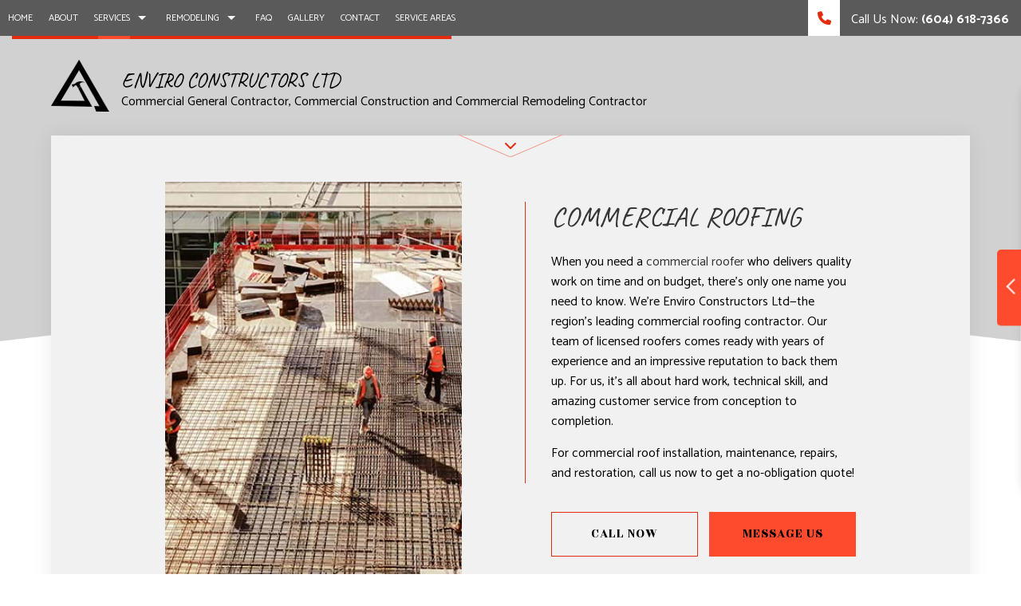

--- FILE ---
content_type: text/html; charset=UTF-8
request_url: https://enviroconstructors.com/services/commercial-roofing/
body_size: 9193
content:
<!DOCTYPE html>
<!--[if IE 6]>
<html id="ie6" lang="en-CA">
<![endif]-->
<!--[if IE 7]>
<html id="ie7" lang="en-CA">
<![endif]-->
<!--[if IE 8]>
<html id="ie8" lang="en-CA">
<![endif]-->
<!--[if !(IE 6) | !(IE 7) | !(IE 8)  ]><!-->
<html lang="en-CA">
<!--<![endif]-->
<head>
<meta charset="UTF-8" />
<meta name="viewport" content="width=device-width" />
<meta name="lnm.location" content="linknowmedia.today" /> 
<title>Commercial Roofing | Enviro Constructors Ltd</title>
<link rel="profile" href="http://gmpg.org/xfn/11" />
<link rel="pingback" href="https://enviroconstructors.com/xmlrpc.php" />
<!--[if lt IE 9]>
<script src="https://enviroconstructors.com/wp-content/themes/gc10/scripts/html5.js" type="text/javascript"></script>
<![endif]-->
	<meta name='robots' content='max-image-preview:large' />
<meta name="description" content="Make sure that you have a good roof over your head with Enviro Constructors Ltd’s expert commercial roofing. Call us now at (604) 618-7366." /><meta name="keywords" content="Port Coquitlam Commercial General Contractor, Port Coquitlam Commercial Construction, Port Coquitlam Commercial Remodeling Contractor, Vancouver Commercial General Contractor, Vancouver Commercial Construction, Vancouver Commercial Remodeling Contractor, Langley Commercial General Contractor, Langley Commercial Construction, Langley Commercial Remodeling Contractor" /><meta name="lnm.themename" content="gc10" /><link rel='dns-prefetch' href='//maps.googleapis.com' />
<link rel='dns-prefetch' href='//kit.fontawesome.com' />
<link rel="alternate" type="application/rss+xml" title="Enviro Constructors  LTD &raquo; Commercial Roofing Comments Feed" href="https://enviroconstructors.com/services/commercial-roofing/feed/" />
<style id='wp-img-auto-sizes-contain-inline-css' type='text/css'>
img:is([sizes=auto i],[sizes^="auto," i]){contain-intrinsic-size:3000px 1500px}
/*# sourceURL=wp-img-auto-sizes-contain-inline-css */
</style>
<style id='wp-block-library-inline-css' type='text/css'>
:root{--wp-block-synced-color:#7a00df;--wp-block-synced-color--rgb:122,0,223;--wp-bound-block-color:var(--wp-block-synced-color);--wp-editor-canvas-background:#ddd;--wp-admin-theme-color:#007cba;--wp-admin-theme-color--rgb:0,124,186;--wp-admin-theme-color-darker-10:#006ba1;--wp-admin-theme-color-darker-10--rgb:0,107,160.5;--wp-admin-theme-color-darker-20:#005a87;--wp-admin-theme-color-darker-20--rgb:0,90,135;--wp-admin-border-width-focus:2px}@media (min-resolution:192dpi){:root{--wp-admin-border-width-focus:1.5px}}.wp-element-button{cursor:pointer}:root .has-very-light-gray-background-color{background-color:#eee}:root .has-very-dark-gray-background-color{background-color:#313131}:root .has-very-light-gray-color{color:#eee}:root .has-very-dark-gray-color{color:#313131}:root .has-vivid-green-cyan-to-vivid-cyan-blue-gradient-background{background:linear-gradient(135deg,#00d084,#0693e3)}:root .has-purple-crush-gradient-background{background:linear-gradient(135deg,#34e2e4,#4721fb 50%,#ab1dfe)}:root .has-hazy-dawn-gradient-background{background:linear-gradient(135deg,#faaca8,#dad0ec)}:root .has-subdued-olive-gradient-background{background:linear-gradient(135deg,#fafae1,#67a671)}:root .has-atomic-cream-gradient-background{background:linear-gradient(135deg,#fdd79a,#004a59)}:root .has-nightshade-gradient-background{background:linear-gradient(135deg,#330968,#31cdcf)}:root .has-midnight-gradient-background{background:linear-gradient(135deg,#020381,#2874fc)}:root{--wp--preset--font-size--normal:16px;--wp--preset--font-size--huge:42px}.has-regular-font-size{font-size:1em}.has-larger-font-size{font-size:2.625em}.has-normal-font-size{font-size:var(--wp--preset--font-size--normal)}.has-huge-font-size{font-size:var(--wp--preset--font-size--huge)}.has-text-align-center{text-align:center}.has-text-align-left{text-align:left}.has-text-align-right{text-align:right}.has-fit-text{white-space:nowrap!important}#end-resizable-editor-section{display:none}.aligncenter{clear:both}.items-justified-left{justify-content:flex-start}.items-justified-center{justify-content:center}.items-justified-right{justify-content:flex-end}.items-justified-space-between{justify-content:space-between}.screen-reader-text{border:0;clip-path:inset(50%);height:1px;margin:-1px;overflow:hidden;padding:0;position:absolute;width:1px;word-wrap:normal!important}.screen-reader-text:focus{background-color:#ddd;clip-path:none;color:#444;display:block;font-size:1em;height:auto;left:5px;line-height:normal;padding:15px 23px 14px;text-decoration:none;top:5px;width:auto;z-index:100000}html :where(.has-border-color){border-style:solid}html :where([style*=border-top-color]){border-top-style:solid}html :where([style*=border-right-color]){border-right-style:solid}html :where([style*=border-bottom-color]){border-bottom-style:solid}html :where([style*=border-left-color]){border-left-style:solid}html :where([style*=border-width]){border-style:solid}html :where([style*=border-top-width]){border-top-style:solid}html :where([style*=border-right-width]){border-right-style:solid}html :where([style*=border-bottom-width]){border-bottom-style:solid}html :where([style*=border-left-width]){border-left-style:solid}html :where(img[class*=wp-image-]){height:auto;max-width:100%}:where(figure){margin:0 0 1em}html :where(.is-position-sticky){--wp-admin--admin-bar--position-offset:var(--wp-admin--admin-bar--height,0px)}@media screen and (max-width:600px){html :where(.is-position-sticky){--wp-admin--admin-bar--position-offset:0px}}

/*# sourceURL=wp-block-library-inline-css */
</style><style id='global-styles-inline-css' type='text/css'>
:root{--wp--preset--aspect-ratio--square: 1;--wp--preset--aspect-ratio--4-3: 4/3;--wp--preset--aspect-ratio--3-4: 3/4;--wp--preset--aspect-ratio--3-2: 3/2;--wp--preset--aspect-ratio--2-3: 2/3;--wp--preset--aspect-ratio--16-9: 16/9;--wp--preset--aspect-ratio--9-16: 9/16;--wp--preset--color--black: #000000;--wp--preset--color--cyan-bluish-gray: #abb8c3;--wp--preset--color--white: #ffffff;--wp--preset--color--pale-pink: #f78da7;--wp--preset--color--vivid-red: #cf2e2e;--wp--preset--color--luminous-vivid-orange: #ff6900;--wp--preset--color--luminous-vivid-amber: #fcb900;--wp--preset--color--light-green-cyan: #7bdcb5;--wp--preset--color--vivid-green-cyan: #00d084;--wp--preset--color--pale-cyan-blue: #8ed1fc;--wp--preset--color--vivid-cyan-blue: #0693e3;--wp--preset--color--vivid-purple: #9b51e0;--wp--preset--gradient--vivid-cyan-blue-to-vivid-purple: linear-gradient(135deg,rgb(6,147,227) 0%,rgb(155,81,224) 100%);--wp--preset--gradient--light-green-cyan-to-vivid-green-cyan: linear-gradient(135deg,rgb(122,220,180) 0%,rgb(0,208,130) 100%);--wp--preset--gradient--luminous-vivid-amber-to-luminous-vivid-orange: linear-gradient(135deg,rgb(252,185,0) 0%,rgb(255,105,0) 100%);--wp--preset--gradient--luminous-vivid-orange-to-vivid-red: linear-gradient(135deg,rgb(255,105,0) 0%,rgb(207,46,46) 100%);--wp--preset--gradient--very-light-gray-to-cyan-bluish-gray: linear-gradient(135deg,rgb(238,238,238) 0%,rgb(169,184,195) 100%);--wp--preset--gradient--cool-to-warm-spectrum: linear-gradient(135deg,rgb(74,234,220) 0%,rgb(151,120,209) 20%,rgb(207,42,186) 40%,rgb(238,44,130) 60%,rgb(251,105,98) 80%,rgb(254,248,76) 100%);--wp--preset--gradient--blush-light-purple: linear-gradient(135deg,rgb(255,206,236) 0%,rgb(152,150,240) 100%);--wp--preset--gradient--blush-bordeaux: linear-gradient(135deg,rgb(254,205,165) 0%,rgb(254,45,45) 50%,rgb(107,0,62) 100%);--wp--preset--gradient--luminous-dusk: linear-gradient(135deg,rgb(255,203,112) 0%,rgb(199,81,192) 50%,rgb(65,88,208) 100%);--wp--preset--gradient--pale-ocean: linear-gradient(135deg,rgb(255,245,203) 0%,rgb(182,227,212) 50%,rgb(51,167,181) 100%);--wp--preset--gradient--electric-grass: linear-gradient(135deg,rgb(202,248,128) 0%,rgb(113,206,126) 100%);--wp--preset--gradient--midnight: linear-gradient(135deg,rgb(2,3,129) 0%,rgb(40,116,252) 100%);--wp--preset--font-size--small: 13px;--wp--preset--font-size--medium: 20px;--wp--preset--font-size--large: 36px;--wp--preset--font-size--x-large: 42px;--wp--preset--spacing--20: 0.44rem;--wp--preset--spacing--30: 0.67rem;--wp--preset--spacing--40: 1rem;--wp--preset--spacing--50: 1.5rem;--wp--preset--spacing--60: 2.25rem;--wp--preset--spacing--70: 3.38rem;--wp--preset--spacing--80: 5.06rem;--wp--preset--shadow--natural: 6px 6px 9px rgba(0, 0, 0, 0.2);--wp--preset--shadow--deep: 12px 12px 50px rgba(0, 0, 0, 0.4);--wp--preset--shadow--sharp: 6px 6px 0px rgba(0, 0, 0, 0.2);--wp--preset--shadow--outlined: 6px 6px 0px -3px rgb(255, 255, 255), 6px 6px rgb(0, 0, 0);--wp--preset--shadow--crisp: 6px 6px 0px rgb(0, 0, 0);}:where(.is-layout-flex){gap: 0.5em;}:where(.is-layout-grid){gap: 0.5em;}body .is-layout-flex{display: flex;}.is-layout-flex{flex-wrap: wrap;align-items: center;}.is-layout-flex > :is(*, div){margin: 0;}body .is-layout-grid{display: grid;}.is-layout-grid > :is(*, div){margin: 0;}:where(.wp-block-columns.is-layout-flex){gap: 2em;}:where(.wp-block-columns.is-layout-grid){gap: 2em;}:where(.wp-block-post-template.is-layout-flex){gap: 1.25em;}:where(.wp-block-post-template.is-layout-grid){gap: 1.25em;}.has-black-color{color: var(--wp--preset--color--black) !important;}.has-cyan-bluish-gray-color{color: var(--wp--preset--color--cyan-bluish-gray) !important;}.has-white-color{color: var(--wp--preset--color--white) !important;}.has-pale-pink-color{color: var(--wp--preset--color--pale-pink) !important;}.has-vivid-red-color{color: var(--wp--preset--color--vivid-red) !important;}.has-luminous-vivid-orange-color{color: var(--wp--preset--color--luminous-vivid-orange) !important;}.has-luminous-vivid-amber-color{color: var(--wp--preset--color--luminous-vivid-amber) !important;}.has-light-green-cyan-color{color: var(--wp--preset--color--light-green-cyan) !important;}.has-vivid-green-cyan-color{color: var(--wp--preset--color--vivid-green-cyan) !important;}.has-pale-cyan-blue-color{color: var(--wp--preset--color--pale-cyan-blue) !important;}.has-vivid-cyan-blue-color{color: var(--wp--preset--color--vivid-cyan-blue) !important;}.has-vivid-purple-color{color: var(--wp--preset--color--vivid-purple) !important;}.has-black-background-color{background-color: var(--wp--preset--color--black) !important;}.has-cyan-bluish-gray-background-color{background-color: var(--wp--preset--color--cyan-bluish-gray) !important;}.has-white-background-color{background-color: var(--wp--preset--color--white) !important;}.has-pale-pink-background-color{background-color: var(--wp--preset--color--pale-pink) !important;}.has-vivid-red-background-color{background-color: var(--wp--preset--color--vivid-red) !important;}.has-luminous-vivid-orange-background-color{background-color: var(--wp--preset--color--luminous-vivid-orange) !important;}.has-luminous-vivid-amber-background-color{background-color: var(--wp--preset--color--luminous-vivid-amber) !important;}.has-light-green-cyan-background-color{background-color: var(--wp--preset--color--light-green-cyan) !important;}.has-vivid-green-cyan-background-color{background-color: var(--wp--preset--color--vivid-green-cyan) !important;}.has-pale-cyan-blue-background-color{background-color: var(--wp--preset--color--pale-cyan-blue) !important;}.has-vivid-cyan-blue-background-color{background-color: var(--wp--preset--color--vivid-cyan-blue) !important;}.has-vivid-purple-background-color{background-color: var(--wp--preset--color--vivid-purple) !important;}.has-black-border-color{border-color: var(--wp--preset--color--black) !important;}.has-cyan-bluish-gray-border-color{border-color: var(--wp--preset--color--cyan-bluish-gray) !important;}.has-white-border-color{border-color: var(--wp--preset--color--white) !important;}.has-pale-pink-border-color{border-color: var(--wp--preset--color--pale-pink) !important;}.has-vivid-red-border-color{border-color: var(--wp--preset--color--vivid-red) !important;}.has-luminous-vivid-orange-border-color{border-color: var(--wp--preset--color--luminous-vivid-orange) !important;}.has-luminous-vivid-amber-border-color{border-color: var(--wp--preset--color--luminous-vivid-amber) !important;}.has-light-green-cyan-border-color{border-color: var(--wp--preset--color--light-green-cyan) !important;}.has-vivid-green-cyan-border-color{border-color: var(--wp--preset--color--vivid-green-cyan) !important;}.has-pale-cyan-blue-border-color{border-color: var(--wp--preset--color--pale-cyan-blue) !important;}.has-vivid-cyan-blue-border-color{border-color: var(--wp--preset--color--vivid-cyan-blue) !important;}.has-vivid-purple-border-color{border-color: var(--wp--preset--color--vivid-purple) !important;}.has-vivid-cyan-blue-to-vivid-purple-gradient-background{background: var(--wp--preset--gradient--vivid-cyan-blue-to-vivid-purple) !important;}.has-light-green-cyan-to-vivid-green-cyan-gradient-background{background: var(--wp--preset--gradient--light-green-cyan-to-vivid-green-cyan) !important;}.has-luminous-vivid-amber-to-luminous-vivid-orange-gradient-background{background: var(--wp--preset--gradient--luminous-vivid-amber-to-luminous-vivid-orange) !important;}.has-luminous-vivid-orange-to-vivid-red-gradient-background{background: var(--wp--preset--gradient--luminous-vivid-orange-to-vivid-red) !important;}.has-very-light-gray-to-cyan-bluish-gray-gradient-background{background: var(--wp--preset--gradient--very-light-gray-to-cyan-bluish-gray) !important;}.has-cool-to-warm-spectrum-gradient-background{background: var(--wp--preset--gradient--cool-to-warm-spectrum) !important;}.has-blush-light-purple-gradient-background{background: var(--wp--preset--gradient--blush-light-purple) !important;}.has-blush-bordeaux-gradient-background{background: var(--wp--preset--gradient--blush-bordeaux) !important;}.has-luminous-dusk-gradient-background{background: var(--wp--preset--gradient--luminous-dusk) !important;}.has-pale-ocean-gradient-background{background: var(--wp--preset--gradient--pale-ocean) !important;}.has-electric-grass-gradient-background{background: var(--wp--preset--gradient--electric-grass) !important;}.has-midnight-gradient-background{background: var(--wp--preset--gradient--midnight) !important;}.has-small-font-size{font-size: var(--wp--preset--font-size--small) !important;}.has-medium-font-size{font-size: var(--wp--preset--font-size--medium) !important;}.has-large-font-size{font-size: var(--wp--preset--font-size--large) !important;}.has-x-large-font-size{font-size: var(--wp--preset--font-size--x-large) !important;}
/*# sourceURL=global-styles-inline-css */
</style>

<link rel='stylesheet' id='normalize-css' href='https://enviroconstructors.com/wp-content/themes/gc10/normalize.min.css' media='all' />
<link rel='stylesheet' id='foundation-css' href='https://enviroconstructors.com/wp-content/themes/gc10/foundation.css' media='all' />
<link rel='stylesheet' id='style-css' href='https://enviroconstructors.com/wp-content/themes/gc10/style.css' media='all' />
<link rel='stylesheet' id='pagestylephp-css' href='https://enviroconstructors.com/wp-content/themes/gc10/page-css.php' media='all' />
<script src="https://enviroconstructors.com/wp-content/themes/gc10/scripts/jquery.min.js" id="jquery-js"></script>
<script src="https://enviroconstructors.com/wp-content/themes/gc10/js/foundation/foundation.js" id="foundationjs-js"></script>
<script src="https://enviroconstructors.com/wp-content/themes/gc10/js/foundation/foundation.topbar.js" id="topbar-js"></script>
<script src="https://kit.fontawesome.com/f9c8f97a41.js" id="fontawesome-js"></script>
<script src="https://enviroconstructors.com/wp-content/themes/gc10/scripts/vendor/modernizr.js" id="modernizr-js"></script>
<link rel="EditURI" type="application/rsd+xml" title="RSD" href="https://enviroconstructors.com/xmlrpc.php?rsd" />
<meta name="generator" content="WordPress 6.9" />
<link rel="canonical" href="https://enviroconstructors.com/services/commercial-roofing/" />
<link rel='shortlink' href='https://enviroconstructors.com/?p=26' />
<script src='https://enviroconstructors.com/?dm=6976c141da8fbb78fea876d5f6dfc5a6&amp;action=load&amp;blogid=578&amp;siteid=1&amp;t=1468208019&amp;back=https%3A%2F%2Fenviroconstructors.com%2Fservices%2Fcommercial-roofing%2F' type='text/javascript'></script><!-- pulled from default Schema Settings --><script type="application/ld+json">{"@context":"http:\/\/schema.org\/","@type":"LocalBusiness","name":"Enviro Constructors Ltd","description":"Commercial General Contractor, Commercial Construction and Commercial Remodeling Contractor","image":"https:\/\/enviroconstructors.com\/wp-content\/themes\/gc10\/images\/rich-card.png","url":"https:\/\/enviroconstructors.com","logo":"","faxNumber":"","email":"info@envirobc.com","areaServed":"Port Coquitlam, Vancouver and Langley","paymentAccepted":"","address":{"@type":"PostalAddress","streetAddress":"1730 Broadway St unit 12","addressLocality":"Port Coquitlam","addressRegion":"BC","postalCode":"V3C 2M8","postOfficeBoxNumber":""},"sameAs":[],"contactPoint":[{"@type":"ContactPoint","telephone":"+1-604-618-7366","contactType":"customer service"}],"openingHoursSpecification":[{"@type":"OpeningHoursSpecification","dayOfWeek":"http:\/\/schema.org\/Monday","opens":"08:00","closes":"20:00"},{"@type":"OpeningHoursSpecification","dayOfWeek":"http:\/\/schema.org\/Tuesday","opens":"08:00","closes":"20:00"},{"@type":"OpeningHoursSpecification","dayOfWeek":"http:\/\/schema.org\/Wednesday","opens":"08:00","closes":"20:00"},{"@type":"OpeningHoursSpecification","dayOfWeek":"http:\/\/schema.org\/Thursday","opens":"08:00","closes":"20:00"},{"@type":"OpeningHoursSpecification","dayOfWeek":"http:\/\/schema.org\/Friday","opens":"08:00","closes":"20:00"},{"@type":"OpeningHoursSpecification","dayOfWeek":"http:\/\/schema.org\/Saturday","opens":"Closed","closes":"Closed"},{"@type":"OpeningHoursSpecification","dayOfWeek":"http:\/\/schema.org\/Sunday","opens":"By Appointment Only","closes":"By Appointment Only"}]}</script><style type="text/css">.recentcomments a{display:inline !important;padding:0 !important;margin:0 !important;}</style>			<script>
				(function(i,s,o,g,r,a,m){i['GoogleAnalyticsObject']=r;i[r]=i[r]||function(){
				(i[r].q=i[r].q||[]).push(arguments)},i[r].l=1*new Date();a=s.createElement(o),
				m=s.getElementsByTagName(o)[0];a.async=1;a.src=g;m.parentNode.insertBefore(a,m)
				})(window,document,'script','//www.google-analytics.com/analytics.js','ga');

				ga('create', 'UA-237159240-39', 'auto');
				ga('send', 'pageview');

			</script>
				
	<script src="https://ajax.googleapis.com/ajax/libs/webfont/1.6.26/webfont.js"></script>
<script>
  WebFont.load({
    google: {
      families: ['Catamaran:400,700','Rozha One','Caveat&display=swap']
    }
  });
</script><meta name="townorder" id="townorder" content="Port Coquitlam, Vancouver and Langley">
<meta name="marketspecialties" id="marketspecialties" content="Commercial General Contractor, Commercial Construction and Commercial Remodeling Contractor">
<meta name="city" id="city" content="Port Coquitlam">
<link rel='stylesheet' id='datetimecss-css' href='https://enviroconstructors.com/wp-content/plugins/linknowmedia-email/styles/jquery.datetimepicker.css' media='all' />
</head>
<body class="wp-singular page-template-default page page-id-26 page-child parent-pageid-20 wp-theme-gc10">

<header class="header-wrapper">
    <div class="mobile-menu hide-for-large-up">
        <span class="mobile-navigation navigation-toggle"><i class="toggle-bars fa fa-bars"></i></span>
        <div class="navigation-wrapper fullwidth-navigation">
            <nav  class="top-bar fading"  data-options=" custom_back_text: true; back_text: Back;" data-topbar itemscope itemtype="http://www.schema.org/SiteNavigationElement">
	<ul class="title-area">
		<li class="name"></li>
		<li class="toggle-topbar menu-icon"><a href="#"><span>Menu</span></a></li>
	</ul>
	  <div class="top-bar-section section">
	<div class="menu"><ul>
<li class="page_item page-item-18"><a href="https://enviroconstructors.com/">Home</a></li>
<li class="page_item page-item-19"><a href="https://enviroconstructors.com/about-us/">About</a></li>
<li class="page_item page-item-20 page_item_has_children current_page_ancestor current_page_parent active has-dropdown not-click has-dropdown not-click"><a href="https://enviroconstructors.com/services/">Services</a>
<ul class='dropdown'>
	<li class="page_item page-item-349"><a href="https://enviroconstructors.com/services/design-build/">Design Build</a></li>
	<li class="page_item page-item-21"><a href="https://enviroconstructors.com/services/carpentry/">Carpentry</a></li>
	<li class="page_item page-item-54"><a href="https://enviroconstructors.com/services/commercial-construction/">Commercial Construction</a></li>
	<li class="page_item page-item-55"><a href="https://enviroconstructors.com/services/construction-contractor/">Construction Contractor</a></li>
	<li class="page_item page-item-23"><a href="https://enviroconstructors.com/services/commercial-painting/">Commercial Painting</a></li>
	<li class="page_item page-item-24"><a href="https://enviroconstructors.com/services/commercial-plumbing/">Commercial Plumbing</a></li>
	<li class="page_item page-item-57"><a href="https://enviroconstructors.com/services/framing/">Framing</a></li>
	<li class="page_item page-item-58"><a href="https://enviroconstructors.com/services/home-additions/">Home Additions</a></li>
	<li class="page_item page-item-26 current_page_item active"><a href="https://enviroconstructors.com/services/commercial-roofing/" aria-current="page">Commercial Roofing</a></li>
	<li class="page_item page-item-27"><a href="https://enviroconstructors.com/services/concrete-work/">Concrete Work</a></li>
	<li class="page_item page-item-61"><a href="https://enviroconstructors.com/services/siding/">Siding</a></li>
	<li class="page_item page-item-30"><a href="https://enviroconstructors.com/services/stone-countertops/">Stone Countertops</a></li>
	<li class="page_item page-item-32"><a href="https://enviroconstructors.com/services/electrical-services/">Electrical Services</a></li>
	<li class="page_item page-item-33"><a href="https://enviroconstructors.com/services/flooring-installation/">Flooring Installation</a></li>
	<li class="page_item page-item-34"><a href="https://enviroconstructors.com/services/general-contracting/">General Contracting</a></li>
	<li class="page_item page-item-36"><a href="https://enviroconstructors.com/services/hardwood-floors/">Hardwood Floors</a></li>
	<li class="page_item page-item-40"><a href="https://enviroconstructors.com/services/hvac/">HVAC</a></li>
	<li class="page_item page-item-45"><a href="https://enviroconstructors.com/services/window-installation/">Window Installation</a></li>
</ul>
</li>
<li class="page_item page-item-46 page_item_has_children has-dropdown not-click"><a href="https://enviroconstructors.com/remodeling/">Remodeling</a>
<ul class='dropdown'>
	<li class="page_item page-item-49"><a href="https://enviroconstructors.com/remodeling/commercial-remodeling/">Commercial Remodeling</a></li>
	<li class="page_item page-item-51"><a href="https://enviroconstructors.com/remodeling/remodeling-contractor/">Remodeling Contractor</a></li>
</ul>
</li>
<li class="page_item page-item-62"><a href="https://enviroconstructors.com/faq/">FAQ</a></li>
<li class="page_item page-item-63"><a href="https://enviroconstructors.com/gallery/">Gallery</a></li>
<li class="page_item page-item-64"><a href="https://enviroconstructors.com/contact-us/">Contact</a></li>
<li class="page_item page-item-190"><a href="https://enviroconstructors.com/service-areas/">Service Areas</a></li>
</ul></div>
</div></nav>
         </div>
     </div>
    <div class="content-wrapper nav-bar hide-for-medium-down">
        <div class="row full">
            <div class="navigation-wrapper">
                <nav  class="top-bar fading"  data-options=" custom_back_text: true; back_text: Back;" data-topbar itemscope itemtype="http://www.schema.org/SiteNavigationElement">
	<ul class="title-area">
		<li class="name"></li>
		<li class="toggle-topbar menu-icon"><a href="#"><span>Menu</span></a></li>
	</ul>
	  <div class="top-bar-section section">
	<div class="menu"><ul>
<li class="page_item page-item-18"><a href="https://enviroconstructors.com/">Home</a></li>
<li class="page_item page-item-19"><a href="https://enviroconstructors.com/about-us/">About</a></li>
<li class="page_item page-item-20 page_item_has_children current_page_ancestor current_page_parent active has-dropdown not-click has-dropdown not-click"><a href="https://enviroconstructors.com/services/">Services</a>
<ul class='dropdown'>
	<li class="page_item page-item-349"><a href="https://enviroconstructors.com/services/design-build/">Design Build</a></li>
	<li class="page_item page-item-21"><a href="https://enviroconstructors.com/services/carpentry/">Carpentry</a></li>
	<li class="page_item page-item-54"><a href="https://enviroconstructors.com/services/commercial-construction/">Commercial Construction</a></li>
	<li class="page_item page-item-55"><a href="https://enviroconstructors.com/services/construction-contractor/">Construction Contractor</a></li>
	<li class="page_item page-item-23"><a href="https://enviroconstructors.com/services/commercial-painting/">Commercial Painting</a></li>
	<li class="page_item page-item-24"><a href="https://enviroconstructors.com/services/commercial-plumbing/">Commercial Plumbing</a></li>
	<li class="page_item page-item-57"><a href="https://enviroconstructors.com/services/framing/">Framing</a></li>
	<li class="page_item page-item-58"><a href="https://enviroconstructors.com/services/home-additions/">Home Additions</a></li>
	<li class="page_item page-item-26 current_page_item active"><a href="https://enviroconstructors.com/services/commercial-roofing/" aria-current="page">Commercial Roofing</a></li>
	<li class="page_item page-item-27"><a href="https://enviroconstructors.com/services/concrete-work/">Concrete Work</a></li>
	<li class="page_item page-item-61"><a href="https://enviroconstructors.com/services/siding/">Siding</a></li>
	<li class="page_item page-item-30"><a href="https://enviroconstructors.com/services/stone-countertops/">Stone Countertops</a></li>
	<li class="page_item page-item-32"><a href="https://enviroconstructors.com/services/electrical-services/">Electrical Services</a></li>
	<li class="page_item page-item-33"><a href="https://enviroconstructors.com/services/flooring-installation/">Flooring Installation</a></li>
	<li class="page_item page-item-34"><a href="https://enviroconstructors.com/services/general-contracting/">General Contracting</a></li>
	<li class="page_item page-item-36"><a href="https://enviroconstructors.com/services/hardwood-floors/">Hardwood Floors</a></li>
	<li class="page_item page-item-40"><a href="https://enviroconstructors.com/services/hvac/">HVAC</a></li>
	<li class="page_item page-item-45"><a href="https://enviroconstructors.com/services/window-installation/">Window Installation</a></li>
</ul>
</li>
<li class="page_item page-item-46 page_item_has_children has-dropdown not-click"><a href="https://enviroconstructors.com/remodeling/">Remodeling</a>
<ul class='dropdown'>
	<li class="page_item page-item-49"><a href="https://enviroconstructors.com/remodeling/commercial-remodeling/">Commercial Remodeling</a></li>
	<li class="page_item page-item-51"><a href="https://enviroconstructors.com/remodeling/remodeling-contractor/">Remodeling Contractor</a></li>
</ul>
</li>
<li class="page_item page-item-62"><a href="https://enviroconstructors.com/faq/">FAQ</a></li>
<li class="page_item page-item-63"><a href="https://enviroconstructors.com/gallery/">Gallery</a></li>
<li class="page_item page-item-64"><a href="https://enviroconstructors.com/contact-us/">Contact</a></li>
<li class="page_item page-item-190"><a href="https://enviroconstructors.com/service-areas/">Service Areas</a></li>
</ul></div>
</div></nav>
             </div>
            <div class="header-cta-wrapper">
                <a class="header-cta" href="tel:+16046187366">
                    <i class="fa fa-phone" aria-hidden="true"></i> Call Us Now: <span>(604) 618-7366</span>
                 </a>
             </div>
         </div>
     </div>
    <div class="content-wrapper buffer">
        <div class="row">
            <div class="large-12 columns strip-padding header-details">
                <div class="logo-wrapper">
                    <a href="/" title="Enviro Constructors Ltd"><img src="https://enviroconstructors.com/wp-content/themes/gc10/images/logo.png" alt="Enviro Constructors Ltd Logo"></a>
                 </div>
                <div class="company-details">
                    <h1>Enviro Constructors Ltd</h1>
                    <p>Commercial General Contractor, Commercial Construction and Commercial Remodeling Contractor</p>
                 </div>
             </div>
         </div>
     </div>
</header>
<div class="mobile-header-bg hide-for-large-up"> </div>
<div class="mobile-sticky-cta">
  <a class="sticky-btn" href="tel:+16046187366">Call Us </a>
  <a href="/contact-us/" class="sticky-btn alt" title="Send Us A Message">Message Us</a>
 </div><div class="clearfix"></div><main >
<article class="section-article" >	
    <div class="content-wrapper shadow buffer">
        <div class="row intro-row light-bg inner row-buffer" data-equalizer >
            <div class="scroll-arrow inner">
                <svg height="28" width="130" class="down-arrow">
                    <path d="m 0 0 l 65 28 L 130 0" />
                </svg>
                <i class="fa fa-chevron-down" aria-hidden="true"></i></span>
             </div> 
            <div class="large-6 columns intro-text right" data-equalizer-watch >
                <div class="text-box">
                    <h1>Commercial Roofing</h1>
                    <p>When you need a <a href="/general-contractor/" title="Learn more about our services">commercial roofer</a> who delivers quality work on time and on budget, there’s only one name you need to know. We’re Enviro Constructors Ltd—the region’s leading commercial roofing contractor. Our team of licensed roofers comes ready with years of experience and an impressive reputation to back them up. For us, it’s all about hard work, technical skill, and amazing customer service from conception to completion.</p>
                    <p>For commercial roof installation, maintenance, repairs, and restoration, call us now to get a no-obligation quote!</p>
                 </div>
                <div class="top-padding-xs cta-btn-holder">
                    <a class="cta-btn" href="tel:+16046187366">Call Now </a>
                    <a href="/contact-us/" class="cta-btn red" title="Get in touch with us">Message Us</a>
                 </div>
             </div>
            <div class="large-6 columns bg-wrapper left" data-equalizer-watch >
                <div class="bg-box commercial-roofing"> </div>
             </div>
         </div>
        <div class="row row-buffer white-bg svc-body top-padding-large helmet-bottom-padding">
            <div class="large-12 columns">
                <h2>Commercial Roof Assessments and Service Estimates</h2>
                <p>As a general contractor with countless commercial projects behind us, we know how important communication is. From day one, we will work closely with you to understand your needs and concerns. During the assessment phase, you will have an opportunity to explain your plans or the problems you’re facing. We will then perform a site visit to determine the exact nature and scope of the work that needs to be done.</p>
                <p>Whether you need a new roof built or an existing roof replaced, restored, or repaired, we have the skills to produce an accurate estimate. We are proud to offer our clients estimates that they can trust throughout the course of the project, during which we will be in constant contact, keeping you updated the whole time. Moreover, don’t be surprised if our quote is lower than you expect. Our estimates are competitive within current market conditions.</p>
                <h2>Commercial Roof Installation and Replacement Services</h2>
                <p>Our roof installation clients can be broken down into two basic categories: clients that need a roof built for a new construction project, and clients who need a new roof built on an existing structure. In every case, we work closely with our clients and their teams to install roofs that are durable and built to last for years.</p>
                <p>We work with a wide range of roof types and materials, including:</p>
                <ul class="check-list">
                    <li>EPDM</li>
                    <li>PVC</li>
                    <li>TPO</li>
                    <li>Bitumen</li>
                    <li>Modified bitumen roofing</li>
                    <li>Asphalt shingle</li>
                    <li>Metal</li>
                    <li>Ceramic tile</li>
                    <li>And more!</li>
                </ul>
                <p>We take pride in being able to manage a wide range of projects on both long and short timelines. If you have a commercial roof construction project and need a team of experienced roofers to get it done on budget and on time, call us now!</p>
                <h2>Commercial Roof Repair and Preventative Maintenance</h2>
                <p>For roof repairs, take advantage of our forensic experts who will give your roofing system an in-depth inspection to determine the best way to perform the repairs. Because the outward signs of damage may gesture toward larger, structural problems, we can’t overstate the importance of roof inspections. Our experts get down into the details to restore your roofing system to its original condition. From leaks to sagging and moisture damage to missing tiles, we have repair solutions for you.</p>
                <p>For those who wish to take a proactive approach to their commercial roofing system, we also offer preventative maintenance. These services are aimed at extending the lifespan of your roof, making the most of your investment, and protecting the structural integrity of your entire building.</p>
             </div>
         </div>
        <div class="row row-buffer cta-row color-bg">
            <span class="triangle-top"></span>
            <span class="helmet"></span>
            <div class="large-8 large-centered columns text-center">
                <h2 class="large">Call the Commercial Roofing Contractors You Can Trust</h2>
                <p>With competitive rates, durable roofing solutions, and a team of experts bent on delivering exceptional customer service, it’s clear why hundreds of businesses and organizations have already chosen to work with Enviro Constructors Ltd.</p>
                <p>You should be next. Call us now to get a quote for your next project.</p>
                <div class="top-padding-xs cta-btn-holder">
                    <a class="cta-btn alt shadow" href="tel:+16046187366">Call Us Now </a>
                    <a href="/contact-us/" class="cta-btn dark shadow" title="Get in touch with us">Message Us</a>
                 </div>
             </div>
         </div>
     </div>
 </article>
</main><div class="clearfix"></div>
<footer class="footer-wrapper">
    <div class="content-wrapper buffer shadow top-accent">
        <div class="row footer-inner mid-bg vertical-padding-medium">
            <div class="large-4 columns footer-address left-padding-small">
                <h2>Contact Us</h2>
                <p>1730 Broadway St unit 12<br />Port Coquitlam, BC V3C 2M8</p>
                <p>Phone: <a class="" href="tel:+16046187366">(604) 618-7366 </a></p>
                <p>Email: info@envirobc.com</p>
                <p>Business License: 857517189RC0001</p>
                <div class="large-12 columns strip-padding footer-hours">
                    <h2>Hours of Operation</h2>
                    <p>Mon - Fri: 8:00AM - 8:00PM</p>
                    <p>Sat: Closed</p> 
                    <p>Sun: By Appointment Only</p>
                    <p>Emergency services for existing clients only.</br>
                    Closed on all major holidays</p>
                 </div>
             </div>
            <div class="large-4 columns strip-padding footer-social text-center">
                <h2>Social</h2>
                <a href="https://www.google.com/maps/place/Enviro+Constructors+Ltd/@49.2476027,-122.7612129,17z/data=!3m1!4b1!4m5!3m4!1s0x0:0x1938fcf4cbd6556f!8m2!3d49.2476027!4d-122.7612129?authuser=1" title="Enviro Constructors Ltd’s Google Map"><i class="fa fa-map-marker" aria-hidden="true"></i></a>
             </div>
            <div class="large-4 columns lnm-logo text-right right-padding-small">
                <img src="https://linknow.com/linknow_images/linknow-logo-white.png" alt="Website Hosted By LinkNow™ Media" />
             </div>
         </div>
     </div>
    <div class="toTop">
        <svg height="28" width="130" class="down-arrow">
            <path d="m 0 28 l 65 -28 L 130 28" fill="#ffffff" stroke="#f19586"></path>
        </svg>
        <i class="fa fa-chevron-up" aria-hidden="true"></i></span>
     </div>
</footer><div class="lnm-policies text-center footer-links"><ul class="useful-links"></ul></div><style>.lnm-policies {background: white;}.lnm-policies li {display: inline-block;padding: 5px;}.lnm-policies a {color:#333333;}@media (width <= 767px) {.lnm-policies { padding-bottom:100px;}}</style>

<div class="slide-out-wrapper hide-for-medium-down" id="slide-out">
    <span class="form-toggle"><span class="toggle-holder"><i class="toggle-left"></i></span></span>
    <div class="slide-out-content">
        <div class="slide-out-form">
            <span class="form-title">Contact us now to get a free estimate</span>
            <form id="contactForm" class="contactForm" method="POST">
                <input type="hidden" name="submitContact">
                <div class="groupWrapper">
                    <label for="fullName">Enter your full name:</label>
                    <input class="slideOutInput validate[required] shortField" type="text" name="fullName" id="fullName" title="Full Name">
                </div>
                <div class="groupWrapper">
                    <label for="phoneNumber">Enter your phone number:</label>
                    <input class="slideOutInput validate[required,custom[phone]]" type="text" name="phoneNumber" id="phoneNumber" title="Phone Number">
                </div>
                <div class="groupWrapper">
                    <label for="emailAddress">Enter your email address:</label>
                    <input class="slideOutInput validate[required,custom[emailAddress]]" type="text" name="emailAddress" id="emailAddress" title="Email Address">
                </div>
                <div class="groupWrapper">
                    <label for="emailMessage">Enter your message:</label>
                    <textarea class="validate[required]" type="text" name="emailMessage" id="emailMessage" title="Your Message"></textarea>
                </div>
                
                
                <div class="submitWrapper slideOut">            
                    <button type="submit" class="submit right" name="submitContact" id="submitContact">SEND</button>
                </div>
            <input type="hidden" name="akismet_check" value="1"></form>
         </div>
      
     </div>
 </div><script type="speculationrules">
{"prefetch":[{"source":"document","where":{"and":[{"href_matches":"/*"},{"not":{"href_matches":["/wp-*.php","/wp-admin/*","/wp-content/uploads/sites/578/*","/wp-content/*","/wp-content/plugins/*","/wp-content/themes/gc10/*","/*\\?(.+)"]}},{"not":{"selector_matches":"a[rel~=\"nofollow\"]"}},{"not":{"selector_matches":".no-prefetch, .no-prefetch a"}}]},"eagerness":"conservative"}]}
</script>
<script src="https://enviroconstructors.com/wp-content/themes/gc10/scripts/cookie-js.min.js" id="cookiejs-js"></script>
<script src="https://enviroconstructors.com/wp-content/themes/gc10/scripts/lnm-scripts.min.js" id="lnmscripts-js"></script>
<script src="https://enviroconstructors.com/wp-content/themes/gc10/js/foundation/foundation.equalizer.js" id="equalizer-js"></script>
<script src="https://enviroconstructors.com/wp-content/plugins/linknowmedia-email/scripts/compiled.js" id="formjs-js"></script>


--- FILE ---
content_type: text/css;charset=UTF-8
request_url: https://enviroconstructors.com/wp-content/themes/gc10/page-css.php
body_size: 5482
content:
  #wpadminbar{display:none !important;} body{font-family:'Catamaran',sans-serif;background:center top / 100% auto no-repeat url(https://enviroconstructors.com/wp-content/themes/gc10/images/body-bg.png) #ffffff;}h1,h1 a{color:#363636;font-family:'Caveat',cursive;font-size:35px;text-transform:uppercase;line-height:1.1;margin:25px 0;}h2{color:#000000;font-family:'Caveat',cursive;font-size:26px;text-transform:uppercase;line-height:1.1;margin:25px 0;}h3{color:#000000;font-family:'Caveat',cursive;font-size:22px;line-height:1.1;margin:25px 0;}h4{font-family:'Caveat',cursive;color:#000000;font-weight:bold;font-size:1.5em;line-height:1.5rem;margin:25px 0;}p{font-family:'Catamaran',sans-serif;color:#000000;font-size:16px;margin:15px 0;}ul{list-style-type:none;}  .nav-bar{background:#5a5a5a;}.navigation-wrapper{width:990px;margin-left:calc((100% - 990px) / 2);display:inline-block;float:left;}.header-cta-wrapper{width:auto;display:inline-block;padding-right:15px;float:right;}.top-bar{background:none;}.top-bar-section ul li{background:none;}.top-bar-section li:not(.has-form) a:not(.button){background:none;font-family:'Catamaran',sans-serif;font-size:15px;text-transform:uppercase;position:relative;}.top-bar-section ul li:hover:not(.has-form)>a,.top-bar-section li:not(.has-form) a:not(.button):hover,.top-bar-section li.active:not(.has-form) a:not(.button),.top-bar-section li.active:not(.has-form) a:not(.button):hover{background:none;}.top-bar-section .has-dropdown>a:after{border-color:#ffffff transparent transparent transparent;}a.header-cta{display:inline-block;line-height:100%;color:#ffffff;font-size:16px;}a.header-cta span{font-weight:bold;}a.header-cta .fa{color:#e42b0d;background:#ffffff;line-height:45px;width:40px;font-size:17px;text-align:center;margin-right:10px;-webkit-transition:all 300ms ease;-moz-transition:all 300ms ease;-ms-transition:all 300ms ease;-o-transition:all 300ms ease;transition:all 300ms ease;}a.header-cta:hover .fa{background:#ff4b2d;color:#ffffff;}.header-details{display:flex;align-items:flex-end;padding:30px 0;}.logo-wrapper{display:inline-block;width:73px;}.company-details{width:auto;display:inline-block;max-width:calc(100% - 73px);padding-left:15px;}.company-details h1{color:#000000;font-size:26px;margin:0;line-height:1.1;}.company-details p{font-size:16px;margin:0;} @media only screen and (min-width:1025px){.top-bar{display:flex;justify-content:center;}.top-bar-section::after{content:" ";width:calc(100% - 30px);height:4px;background:#e42b0d;position:absolute;left:15px;bottom:-4px;}.top-bar-section li:not(.has-form) a:not(.button)::before{content:" ";width:calc(100% - 30px);height:0;background:#ff4b2d;position:absolute;left:15px;bottom:-4px;z-index:1;-webkit-transition:all 300ms ease;-moz-transition:all 300ms ease;-ms-transition:all 300ms ease;-o-transition:all 300ms ease;transition:all 300ms ease;}.top-bar-section li.has-dropdown:not(.has-form) a:not(.button)::before{width:calc(100% - 50px);}.top-bar-section li:not(.has-form) a:not(.button):hover::before,.top-bar-section li.active:not(.has-form) a:not(.button)::before{height:4px;}.top-bar-section .dropdown{background:#ffffff;border-radius:29px;min-width:650px;text-align:left;padding:3vh 5vw 3vh 2vw;left:50%;box-shadow:0px 0px 24px 0px rgb(0 0 0 / 8%);-webkit-transform:translateX(-50%);-moz-transform:translateX(-50%);-ms-transform:translateX(-50%);-o-transform:translateX(-50%);transform:translateX(-50%);}.top-bar-section .dropdown li.page_item{width:50%;display:inline-block;}.top-bar-section ul li ul.dropdown li:nth-child(2n+2){padding-left:25px;}.top-bar-section .dropdown li:not(.has-form) a:not(.button){background:none;color:#000000;font-size:12.5px;line-height:35px;position:relative;}.top-bar-section .dropdown li:not(.has-form):hover>a:not(.button),.top-bar-section .dropdown li.active:not(.has-form) a:not(.button){background:none;color:#ff4b2d;line-height:35px;}.top-bar-section .dropdown li:not(.has-form) a:not(.button)::before{content:" ";background:#ff4b2d;width:6px;height:5px;left:-5px;top:calc(50% - 2.5px);opacity:0;bottom:unset;}.top-bar-section .dropdown li:not(.has-form):hover>a:not(.button)::before,.top-bar-section .dropdown li.active:not(.has-form)>a:not(.button)::before{opacity:1;}} .tagline{border-bottom:1px solid #f19586;margin-bottom:28px;}.tagline p{font-family:'Rozha One',serif;text-transform:uppercase;}.scroll-arrow{width:130px;border-top:1px solid #ffffff;position:absolute;left:calc(50% - 65px);top:100%;height:28px;cursor:pointer;z-index:1;}.scroll-arrow svg.down-arrow{position:relative;top:-1px;}.down-arrow path{stroke:#f19586;fill:transparent;}.scroll-arrow .fa{color:#e42b0d;position:absolute;left:calc(50% - 8px);bottom:8px;}.scroll-arrow:hover .fa{color:#ff4b2d;}.content-wrapper.shadow{position:relative;}.content-wrapper.shadow::before{content:" ";width:calc(100% - 10vw);max-width:1570px;height:100%;position:absolute;top:0;left:50%;z-index:-1;-moz-transform:translateX(-50%);-webkit-transform:translateX(-50%);-o-transform:translateX(-50%);-ms-transform:translateX(-50%);transform:translateX(-50%);box-shadow:0px 0px 24px 0px rgb(0 0 0 / 8%);}.row{margin:0 auto;max-width:1570px;width:100%;}.row.full{max-width:100%;}.contain-to-grid{background:none !important;}.contain-to-grid .top-bar{max-width:75em;}.page-wrapper{max-width:75rem;clear:both;}.home-bg1{background:center / cover no-repeat url(https://enviroconstructors.com/wp-content/themes/gc10/images/home-img1.jpg);}.home-bg2{background:center / cover no-repeat url(https://enviroconstructors.com/wp-content/themes/gc10/images/home-img2.jpg);}.about-bg1{background:center / cover no-repeat url(https://enviroconstructors.com/wp-content/themes/gc10/images/about-img1.jpg);}.bg-box.granite-countertops{background:center / cover no-repeat url(https://enviroconstructors.com/wp-content/themes/gc10/images/service/granite-countertops.jpg);}.bg-box.quartz-countertops{background:center / cover no-repeat url(https://enviroconstructors.com/wp-content/themes/gc10/images/service/quartz-countertops.jpg);}.bg-box.carpentry{background:center / cover no-repeat url(https://enviroconstructors.com/wp-content/themes/gc10/images/service/carpentry.jpg);}.bg-box.chimney-repair{background:center / cover no-repeat url(https://enviroconstructors.com/wp-content/themes/gc10/images/service/chimney-repair.jpg);}.bg-box.commercial-painting{background:center / cover no-repeat url(https://enviroconstructors.com/wp-content/themes/gc10/images/service/commercial-painting.jpg);}.bg-box.commercial-plumbing{background:center / cover no-repeat url(https://enviroconstructors.com/wp-content/themes/gc10/images/service/commercial-plumbing.jpg);}.bg-box.commercial-roof-repair{background:center / cover no-repeat url(https://enviroconstructors.com/wp-content/themes/gc10/images/service/commercial-roof-repair.jpg);}.bg-box.commercial-roofing{background:center / cover no-repeat url(https://enviroconstructors.com/wp-content/themes/gc10/images/service/commercial-roofing.jpg);}.bg-box.concrete-work{background:center / cover no-repeat url(https://enviroconstructors.com/wp-content/themes/gc10/images/service/concrete-work.jpg);}.bg-box.countertop-installation{background:center / cover no-repeat url(https://enviroconstructors.com/wp-content/themes/gc10/images/service/countertop-installation.jpg);}.bg-box.door-services{background:center / cover no-repeat url(https://enviroconstructors.com/wp-content/themes/gc10/images/service/door-services.jpg);}.bg-box.electrical-services{background:center / cover no-repeat url(https://enviroconstructors.com/wp-content/themes/gc10/images/service/electrical-services.jpg);}.bg-box.flooring-installation{background:center / cover no-repeat url(https://enviroconstructors.com/wp-content/themes/gc10/images/service/flooring-installation.jpg);}.bg-box.general-contractor{background:center / cover no-repeat url(https://enviroconstructors.com/wp-content/themes/gc10/images/service/general-contractor.jpg);}.bg-box.gutter-services{background:center / cover no-repeat url(https://enviroconstructors.com/wp-content/themes/gc10/images/service/gutter-services.jpg);}.bg-box.hardwood-floors{background:center / cover no-repeat url(https://enviroconstructors.com/wp-content/themes/gc10/images/service/hardwood-floors.jpg);}.bg-box.home-improvement{background:center / cover no-repeat url(https://enviroconstructors.com/wp-content/themes/gc10/images/service/home-improvement.jpg);}.bg-box.home-repairs{background:center / cover no-repeat url(https://enviroconstructors.com/wp-content/themes/gc10/images/service/home-repairs.jpg);}.bg-box.house-painting{background:center / cover no-repeat url(https://enviroconstructors.com/wp-content/themes/gc10/images/service/house-painting.jpg);}.bg-box.hvac{background:center / cover no-repeat url(https://enviroconstructors.com/wp-content/themes/gc10/images/service/hvac.jpg);}.bg-box.residential-plumbing{background:center / cover no-repeat url(https://enviroconstructors.com/wp-content/themes/gc10/images/service/residential-plumbing.jpg);}.bg-box.residential-roof-repair{background:center / cover no-repeat url(https://enviroconstructors.com/wp-content/themes/gc10/images/service/residential-roof-repair.jpg);}.bg-box.residential-roofing{background:center / cover no-repeat url(https://enviroconstructors.com/wp-content/themes/gc10/images/service/residential-roofing.jpg);}.bg-box.roof-waterproofing{background:center / cover no-repeat url(https://enviroconstructors.com/wp-content/themes/gc10/images/service/roof-waterproofing.jpg);}.bg-box.window-installation{background:center / cover no-repeat url(https://enviroconstructors.com/wp-content/themes/gc10/images/service/window-installation.jpg);}.bg-box.basement-remodeling{background:center / cover no-repeat url(https://enviroconstructors.com/wp-content/themes/gc10/images/service/basement-remodeling.jpg);}.bg-box.bathroom-remodeling{background:center / cover no-repeat url(https://enviroconstructors.com/wp-content/themes/gc10/images/service/bathroom-remodeling.jpg);}.bg-box.commercial-remodeling{background:center / cover no-repeat url(https://enviroconstructors.com/wp-content/themes/gc10/images/service/commercial-remodeling.jpg);}.bg-box.kitchen-remodeling{background:center / cover no-repeat url(https://enviroconstructors.com/wp-content/themes/gc10/images/service/kitchen-remodeling.jpg);}.bg-box.remodeling-contractor{background:center / cover no-repeat url(https://enviroconstructors.com/wp-content/themes/gc10/images/service/remodeling-contractor.jpg);}.bg-box.residential-remodeling{background:center / cover no-repeat url(https://enviroconstructors.com/wp-content/themes/gc10/images/service/residential-remodeling.jpg);}.bg-box.commercial-construction{background:center / cover no-repeat url(https://enviroconstructors.com/wp-content/themes/gc10/images/service/commercial-construction.jpg);}.bg-box.construction-contractor{background:center / cover no-repeat url(https://enviroconstructors.com/wp-content/themes/gc10/images/service/construction-contractor.jpg);}.bg-box.deck-construction{background:center / cover no-repeat url(https://enviroconstructors.com/wp-content/themes/gc10/images/service/deck-construction.jpg);}.bg-box.framing{background:center / cover no-repeat url(https://enviroconstructors.com/wp-content/themes/gc10/images/service/framing.jpg);}.bg-box.home-additions{background:center / cover no-repeat url(https://enviroconstructors.com/wp-content/themes/gc10/images/service/home-additions.jpg);}.bg-box.patio-construction{background:center / cover no-repeat url(https://enviroconstructors.com/wp-content/themes/gc10/images/service/patio-construction.jpg);}.bg-box.residential-construction{background:center / cover no-repeat url(https://enviroconstructors.com/wp-content/themes/gc10/images/service/residential-construction.jpg);}.bg-box.siding{background:center / cover no-repeat url(https://enviroconstructors.com/wp-content/themes/gc10/images/service/siding.jpg);}.contact-bg{background:center bottom / cover no-repeat url(https://enviroconstructors.com/wp-content/themes/gc10/images/contact-bg.jpg);}.intro-row{padding-top:4vh;padding-bottom:11.5vh;}.intro-row.inner{position:relative;padding-top:8vh;}.scroll-arrow.inner{top:0;border-top:0;}.bg-box{height:100%;border-bottom:4px solid #e42b0d;}.row-buffer{padding-left:10vw;padding-right:10vw;}.intro-text{padding-left:4vw;padding-bottom:5vh;}.intro-row .bg-wrapper{padding-right:4.8vw;}.text-box{position:relative;}.intro-text .text-box::before{content:" ";width:1px;height:100%;background:#e42b0d;position:absolute;top:0;left:-2.6vw;}.cta-btn{display:inline-block;min-width:255px;background:transparent;text-align:center;font-family:'Rozha One',serif;color:#000000;font-size:16px;text-transform:uppercase;letter-spacing:1px;padding:15px;border:1px solid #e42b0d;margin-bottom:10px;-webkit-transition:all 300ms ease;-moz-transition:all 300ms ease;-ms-transition:all 300ms ease;-o-transition:all 300ms ease;transition:all 300ms ease;}.cta-btn:hover{border-color:#ff4b2d;background:#ff4b2d;color:#ffffff;}.cta-btn.alt{border-color:#ffffff;background:#ffffff;}.cta-btn.alt:hover{border-color:#363636;background:#363636;}.cta-btn-holder .cta-btn{min-width:unset;width:calc(50% - 7px);max-width:240px;}.cta-btn-holder .cta-btn:first-child{margin-right:10px;}.cta-btn.red{background:#ff4b2d;border-color:#ff4b2d;color:#000000;}.cta-btn.red:hover{border-color:#e42b0d;background:transparent;color:#000000;}.cta-btn.dark{background:#363636;border-color:#363636;color:#ffffff;}.cta-btn.dark:hover{background:#ffffff;border-color:#ffffff;color:#000000;}.cta-btn.shadow{box-shadow:0px 0px 10px 0px rgba(0,0,0,0.13);}.white-bg{background:#ffffff;}.light-bg{background:#F1F1F1;}.mid-bg{background:#505050;}.badges-bg{background:#d1d1d1;}.dark-bg{background:#363636;}.mid-bg *,.dark-bg *{color:#ffffff;}.color-bg{background:#fe6046;}.home-mid-section .text-box{padding-right:2vw;}.home-mid-section .bg-wrapper{padding-left:4.8vw;}ul.check-list{margin-left:0;font-family:'Catamaran',sans-serif;}ul.check-list li{line-height:1.6;position:relative;padding-left:30px;}ul.check-list li::before{content:"\f00c";font-family:'FontAwesome';color:#e42b0d;position:absolute;left:0;}h2.large{font-size:35px;}.cta-row{position:relative;padding-top:calc(60px + 3.7vh);padding-bottom:8.5vh;}.cta-row .triangle-top{width:0;height:0;border-style:solid;border-width:0 67.5px 30px 67.5px;border-color:transparent transparent #fe5e46 transparent;position:absolute;top:-30px;left:calc(50% - 67.5px);z-index:0;}span.helmet{background:center / 100% no-repeat url(https://enviroconstructors.com/wp-content/themes/gc10/images/helmet.png);width:112px;height:131px;display:inline-block;position:absolute;left:calc(50% - 56px);top:-74px;}.helmet-bottom-padding{padding-bottom:calc(75px + 8vh);}.svc-title{padding-top:calc(2vh + 28px);padding-bottom:calc(2vh + 28px);}.svc-box{padding-top:9.5vh;padding-bottom:10.5vh;}.svc-box.left{padding-left:10.5vw;padding-right:3.5vw;}.svc-box.right{padding-left:3.5vw;padding-right:10.5vw;}.footer-wrapper{padding-bottom:calc(28px + 12.5vh);position:relative;}.footer-wrapper::before{content:" ";width:calc(((100% - 1570px) / 2) + 62px);min-width:calc(5vw + 62px);height:4px;background:#e42b0d; background:-moz-linear-gradient(left,#e42b0d calc(100% - 62px),#ff4b2d 62px); background:-webkit-linear-gradient(left,#e42b0d calc(100% - 62px),#ff4b2d 62px); background:linear-gradient(to right,#e42b0d calc(100% - 62px),#ff4b2d 62px); position:absolute;top:0;left:0;z-index:1;}.footer-inner{position:relative;border-bottom:25px solid #e42b0d;}.footer-address p,.footer-hours p{margin:0;font-size:14px;}.footer-hours{padding-top:15px;}.footer-payment img{margin:0 5px 5px 0;}.footer-social .fa{color:#ffffff;font-size:22px;margin:0 15px;-webkit-transition:all 300ms ease;-moz-transition:all 300ms ease;-ms-transition:all 300ms ease;-o-transition:all 300ms ease;transition:all 300ms ease;}.footer-social .fa:hover{color:#ff4d2f;}.gallery-wrapper h2{display:none;}.gallery-image img{-moz-transform:scale(1.05);-webkit-transform:scale(1.05);-o-transform:scale(1.05);-ms-transform:scale(1.05);transform:scale(1.1);-webkit-transition:all 700ms ease-out;-moz-transition:all 700ms ease-out;-ms-transition:all 700ms ease-out;-o-transition:all 700ms ease-out;transition:all 700ms ease-out;}.gallery-image:hover img{-moz-transform:scale(1);-webkit-transform:scale(1);-o-transform:scale(1);-ms-transform:scale(1);transform:scale(1);}.footer-wrapper h2{margin:0 0 10px;text-transform:none;}.footer-payment h2,.footer-social h2{margin-bottom:50px;}.lnm-logo{padding-top:60px;}.footer-wrapper .toTop{width:130px;height:28px;position:absolute;left:calc(50% - 65px);bottom:0;cursor:pointer;}.footer-wrapper .toTop .fa{color:#e42b0d;position:absolute;left:calc(50% - 8px);top:8px;}.footer-wrapper .toTop:hover .fa{color:#ff4b2d;}.contactForm{margin-top:20px;}.contactForm label{font-weight:normal;display:block;margin-bottom:3px;color:#000000;}.contactForm input{width:100%;padding:3px;margin-bottom:5px;}.contactForm textarea{width:100%;}input.fancyInput[type="text"]{font-family:'Catamaran',sans-serif;padding:12px 25px;font-size:15px;line-height:1.4;height:auto;border:none;border-radius:0;margin-bottom:7px;background:#ffffff;color:#000000;box-shadow:inset 0px 0px 0px 1px #e42b0d;}input.fancyInput[type="text"]::placeholder,textarea.fancyInput[type="text"]::placeholder{color:#000000;}.contactForm textarea{width:100%;}textarea.fancyInput[type="text"]{font-family:'Catamaran',sans-serif;padding:15px 25px;font-size:15px;line-height:1.4;height:100px;border:none;border-radius:0;margin-bottom:7px;background:#ffffff;color:#000000;box-shadow:inset 0px 0px 0px 1px #e42b0d;}.contactForm .captchaWrapper{margin:0 0 5px;padding:10px 25px;font-size:14px;line-height:1.4;height:auto;border:none;border-radius:0;background:#ffffff;color:#000000;font-weight:bold;min-height:0;margin-bottom:23px;box-shadow:inset 0px 0px 0px 1px #e42b0d;text-align:left !important;}.contactForm .captchaWrapper:not(.slideOut) img{max-width:25%;}.contactForm .captchaWrapper input{background:#ffffff;border:none;box-shadow:none;display:inline-block;width:auto;font-size:14px;padding:0;margin:0 0 0 25px;color:#000000;font-weight:normal;}.contactForm .captchaWrapper input::placeholder{color:#000000;}.contactForm .captchaRefresh{vertical-align:top;}.contactForm .submitWrapper{margin-top:5px;}.emailConfirmation{margin:0 auto;}.emailConfirmation h1{color:#00CC00;}.slick-background-wrapper{left:0;position:fixed;top:0;z-index:-1;width:101% !important;overflow:hidden;}.mobile-sticky-cta{display:none;}.landing-page-button-wrapper a{background:#5a5a5a;}.landing-page-button-wrapper a:hover{background:#e42b0d;}  .buffer{padding-left:5vw;padding-right:5vw;}.strip-padding{padding-left:0 !important;padding-right:0 !important;}.vertical-padding-xs{padding-top:3vh;padding-bottom:3vh;}.top-padding-xs{padding-top:3vh;}.bottom-padding-xs{padding-bottom:3vh;}.vertical-padding-small{padding-top:6vh;padding-bottom:6vh;}.top-padding-small{padding-top:6vh;}.bottom-padding-small{padding-bottom:6vh;}.vertical-padding-medium{padding-top:8vh;padding-bottom:8vh;}.top-padding-medium{padding-top:8vh;}.bottom-padding-medium{padding-bottom:8vh;}.vertical-padding-large{padding-top:10.5vh;padding-bottom:10.5vh;}.top-padding-large{padding-top:10.5vh;}.bottom-padding-large{padding-bottom:10.5vh;}.vertical-padding-x-large{padding-top:13.5vh;padding-bottom:13.5vh;}.top-padding-x-large{padding-top:13.5vh;}.bottom-padding-x-large{padding-bottom:13.5vh;} @media only screen and (min-width:1025px){.horizontal-padding-large{padding-left:8.5vw;padding-right:8.5vw;}.left-padding-large{padding-left:8.5vw;}.right-padding-large{padding-right:8.5vw;}.horizontal-padding-medium{padding-left:6.5vw;padding-right:6.5vw;}.left-padding-medium{padding-left:6.5vw;}.right-padding-medium{padding-right:6.5vw;}.horizontal-padding-small{padding-left:4vw;padding-right:4vw;}.left-padding-small{padding-left:4vw;}.right-padding-small{padding-right:4vw;}.horizontal-padding-xs{padding-left:2.5vw;padding-right:2.5vw;}.left-padding-xs{padding-left:2.5vw;}.right-padding-xs{padding-right:2.5vw;}}  .slide-out-wrapper{position:fixed;top:50%;right:2vw;background:rgb(247 247 247 / 95%);padding:50px 70px 30px;z-index:99;max-width:570px;border-radius:10px;box-shadow:3px 3px 13px 0px rgba(0,0,0,0.17);-moz-transform:translateX(calc(100% + 2vw)) translateY(-50%);-webkit-transform:translateX(calc(100% + 2vw)) translateY(-50%);-o-transform:translateX(calc(100% + 2vw)) translateY(-50%);-ms-transform:translateX(calc(100% + 2vw)) translateY(-50%);transform:translateX(calc(100% + 2vw)) translateY(-50%);-webkit-transition:all 1.2s ease;-moz-transition:all 1.2s ease;-ms-transition:all 1.2s ease;-o-transition:all 1.2s ease;transition:all 1.2s ease;}.slide-out-wrapper.active{-moz-transform:translateX(0) translateY(-50%);-webkit-transform:translateX(0) translateY(-50%);-o-transform:translateX(0) translateY(-50%);-ms-transform:translateX(0) translateY(-50%);transform:translateX(0) translateY(-50%);box-shadow:0px 40px 40px 0px rgba(28,28,28,0.2);}.slide-out-content span.form-title{text-transform:uppercase;font-family:'Caveat',cursive;color:#000000;font-weight:normal;margin:0 0 10px;font-size:17px;display:block;}.slide-out-form form{margin:0;}.slide-out-wrapper span.form-toggle{position:absolute;left:30px;top:50%;color:#ffffff;font-size:18px;width:60px;line-height:96px;text-align:center;background:#ff4b2d;border-radius:5px;-moz-transform:translateX(-100%) translateY(-50%);-webkit-transform:translateX(-100%) translateY(-50%);-o-transform:translateX(-100%) translateY(-50%);-ms-transform:translateX(-100%) translateY(-50%);transform:translateX(-100%) translateY(-50%);cursor:pointer;-webkit-transition:all 350ms ease;-moz-transition:all 350ms ease;-ms-transition:all 350ms ease;-o-transition:all 350ms ease;transition:all 350ms ease;}.slide-out-wrapper span.form-toggle:hover{background:#e42b0d;}span.toggle-holder{position:relative;left:-7px;}.slide-out-wrapper.active span.toggle-holder{left:0px;}i.toggle-left{display:inline-block;width:14px;height:14px;vertical-align:middle;border-top:2px solid;border-left:2px solid;border-color:#ffffff;-moz-transform:rotate(-45deg) translateY(-13%);-webkit-transform:rotate(-45deg) translateY(-13%);-o-transform:rotate(-45deg) translateY(-13%);-ms-transform:rotate(-45deg) translateY(-13%);transform:rotate(-45deg) translateY(-13%);-webkit-transition:all 350ms ease;-moz-transition:all 350ms ease;-ms-transition:all 350ms ease;-o-transition:all 350ms ease;transition:all 350ms ease;}i.toggle-right{display:inline-block;width:14px;height:14px;vertical-align:middle;border-top:2px solid;border-right:2px solid;border-color:#ffffff;-moz-transform:rotate(45deg) translateY(-13%);-webkit-transform:rotate(45deg) translateY(-13%);-o-transform:rotate(45deg) translateY(-13%);-ms-transform:rotate(45deg) translateY(-13%);transform:rotate(45deg) translateY(-13%);-webkit-transition:all 350ms ease;-moz-transition:all 350ms ease;-ms-transition:all 350ms ease;-o-transition:all 350ms ease;transition:all 350ms ease;}.slide-out-wrapper span.form-toggle:hover i{border-color:#ffffff;}input.slideOutInput[type="text"]{font-size:13px;font-family:'Catamaran',sans-serif;font-weight:normal;line-height:1.4;height:auto;border:1px solid #dfcab2;border-radius:5px;padding:10px 10px;margin-bottom:5px;background:#ffffff;color:#000000;box-shadow:none;}.slide-out-form input[type="text"]::placeholder,.slide-out-form .contactForm textarea::placeholder{color:#000000;}.slide-out-form .contactForm textarea{width:100%;line-height:1.4;border:1px solid #dfcab2;border-radius:5px;background:#ffffff;color:#000000;font-family:'Catamaran',sans-serif;font-weight:normal;padding:10px 25px;font-size:13px;height:90px;margin-bottom:5px;box-shadow:none;}.slide-out-form label{color:#000000;font-weight:normal;margin-bottom:3px;}.slide-out-form .contactForm .captchaWrapper{font-size:13px;line-height:1.4;height:auto;border:1px solid #dfcab2;box-shadow:none !important;background:#ffffff;color:#000000;font-weight:normal;margin:0 0 3px;min-height:0;padding:0px 25px 0px 0px;overflow:hidden;border-radius:5px;}.slide-out-form .contactForm .captchaWrapper input{font-family:'Catamaran',sans-serif;border:none;box-shadow:none;display:inline-block;width:auto;font-size:14px;padding:0 15px;margin:0 0 0 30px;color:#000000;background:#ffffff;}.slide-out-form .contactForm .captchaWrapper img#captchaImage{-webkit-filter:none;filter:none;}.slide-out-form .contactForm .captchaRefresh{vertical-align:middle;max-width:30px;margin-left:3px;}.slide-out-form .contactForm .submitWrapper{text-align:center;margin-top:10px;}.slide-out-form .contactForm .submitWrapper button.submit{color:#ffffff;font-family:'Rozha One',serif;font-size:14px;font-weight:bold;letter-spacing:1px;background:#e42b0d;border-radius:12px;text-align:center;cursor:pointer;padding:11px 20px;width:auto;-webkit-transition:all 400ms ease;-moz-transition:all 400ms ease;-ms-transition:all 400ms ease;-o-transition:all 400ms ease;transition:all 400ms ease;}.slide-out-form .contactForm .submitWrapper button.submit:hover{background:#ff4b2d;color:#ffffff;}  @media only screen and (min-width:1025px) and (max-width:1530px){.navigation-wrapper{margin-left:0;width:auto;}.header-cta-wrapper{float:right;width:auto;text-align:right;}.top-bar-section .dropdown{left:-75%;-webkit-transform:translateX(0);-moz-transform:translateX(0);-ms-transform:translateX(0);-o-transform:translateX(0);transform:translateX(0);min-width:600px;}} @media only screen and (min-width:1025px) and (max-width:1280px){.top-bar-section li:not(.has-form) a:not(.button),.top-bar-section li.active:not(.has-form) a:not(.button){font-size:12px;padding:0 10px;}} @media only screen and (max-width:1024px){body{background:#ffffff;}main .columns{padding-left:10vw;padding-right:10vw;text-align:center;}.vertical-padding-xs{padding-top:3vh;padding-bottom:3vh;}.top-padding-xs{padding-top:3vh;}.bottom-padding-xs{padding-bottom:3vh;}.vertical-padding-small{padding-top:4vh;padding-bottom:4vh;}.top-padding-small{padding-top:4vh;}.bottom-padding-small{padding-bottom:4vh;}.vertical-padding-medium{padding-top:5vh;padding-bottom:5vh;}.top-padding-medium{padding-top:5vh;}.bottom-padding-medium{padding-bottom:5vh;}.vertical-padding-large{padding-top:6vh;padding-bottom:6vh;}.top-padding-large{padding-top:6vh;}.bottom-padding-large{padding-bottom:6vh;}.vertical-padding-x-large{padding-top:7vh;padding-bottom:7vh;}.top-padding-x-large{padding-top:7vh;}.bottom-padding-x-large{padding-bottom:7vh;}.strip-padding-mobile{padding-left:0 !important;padding-right:0 !important;}.m-vpad-none{padding-top:0;padding-bottom:0;}.header-wrapper{position:relative;z-index:2;}.mobile-navigation{display:block;width:100%;height:30px;background:#5a5a5a;z-index:999;}.mobile-navigation i{position:absolute;top:2.5px;right:15px;z-index:999;}i.toggle-bars{display:inline-block;font-size:25px;line-height:25px;color:#ffffff;}.mobile-navigation .fa-close{color:#e42b0d;font-size:25px;}.fullwidth-navigation{background:#ffffff;position:absolute;top:0;z-index:997;width:100%;display:none;margin-left:0;}.fullwidth-navigation .top-bar{padding:0;display:block;background:#ffffff;height:auto;}.fullwidth-navigation .top-bar-section ul:not(.dropdown){padding-top:10%;}.fullwidth-navigation .title-area{display:none !important;}.top-bar-section{background:#ffffff;margin-bottom:10%;}.fullwidth-navigation .top-bar-section ul{position:relative;right:0;width:100%;z-index:997;padding-top:40px;}.fullwidth-navigation.active .top-bar-section .has-dropdown.moved>.dropdown{box-shadow:none;left:100%;}.top-bar-section li.active:not(.has-form) a:not(.button),.top-bar-section li:not(.has-form) a:not(.button){line-height:50px;text-align:center;padding:0 !important;font-size:20px !important;color:#000000;}.top-bar-section li:not(.has-form) a:not(.button):hover,.top-bar-section li.active:not(.has-form) a:not(.button),.top-bar-section li.active:not(.has-form) a:not(.button):hover,.top-bar-section ul li:hover:not(.has-form)>a{padding:0;line-height:50px;color:#e42b0d;}.top-bar-section .dropdown li:not(.has-form):hover>a:not(.button),.top-bar-section .dropdown li:not(.has-form) a:not(.button):hover,.top-bar-section .dropdown li.active:not(.has-form) a:not(.button){background:#ffffff;color:#e42b0d;}.fullwidth-navigation.active .top-bar-section .has-dropdown.moved>.dropdown{box-shadow:none;left:100%;border-radius:0;padding-bottom:40px;}.top-bar-section .dropdown li:not(.has-form) a:not(.button){color:#000000;line-height:35px !important;font-size:16px !important;}.top-bar .top-bar-section ul.dropdown li:not(.dropdown){height:35px;}.top-bar-section li:not(.has-form) a:not(.button)::before,.top-bar-section li:not(.has-form) .dropdown a:not(.button)::before,.top-bar-section li.has-dropdown:not(.has-form) a:not(.button)::before{display:none;}.top-bar-section ul li{text-align:center;}.top-bar-section li:not(.has-form) a:not(.button){display:inline-block;width:auto;}.top-bar-section .has-dropdown>a:after{right:-20px;margin:0;border-color:transparent transparent transparent #e42b0d;top:19px;}.header-details{display:block;padding:15px 0;background:#d1d1d1;}.logo-wrapper{width:73px;display:block;margin:0 auto 10px;}.company-details{padding:0 15px;text-align:center;max-width:100%;display:block;}.mobile-header-bg{height:200px;background:center / cover no-repeat url(https://enviroconstructors.com/wp-content/uploads/sites/578/2022/07/tablet-slider.jpg);}.mobile-light-bg{background:#F1F1F1;}.content-wrapper.buffer{padding-left:0;padding-right:0;}.content-wrapper.shadow::before{display:none;}.scroll-arrow{display:none;}.row-buffer{padding-left:0;padding-right:0;}.intro-row{padding-bottom:0;background:#ffffff;}.intro-row.inner{padding-top:4vh;background:#ffffff;}.intro-text .text-box::before{display:none;}.intro-row .bg-wrapper{padding:0;height:400px !important;}.badge-row .badge{padding:0;}.badge-row .badge{padding:0;}.home-mid-section .text-box{padding-left:10vw;padding-right:10vw;}ul.check-list li{padding-left:0;}ul.check-list li::before{display:none;}.helmet-bottom-padding{padding-bottom:6vh;}span.helmet{background:none;display:none;}.cta-row .triangle-top{display:none;}.cta-row{padding-top:6vh;padding-bottom:6vh;}.svc-title{padding-top:2vh;padding-bottom:2vh;}.svc-box,.svc-box.left,.svc-box.right{padding:6vh 10vw;}.footer-wrapper::before{display:none;}.footer-inner{border-bottom:none;text-align:center;}.footer-wrapper{padding-bottom:64px;}.footer-inner .columns{margin-bottom:20px;}.footer-wrapper h2{margin-bottom:10px;}.footer-hours{margin-top:20px;}.footer-social .fa{margin:15px;}.lnm-logo{padding-top:10px;text-align:center !important;}.footer-wrapper .toTop{display:none;}h2.large{font-size:26px;}.home-bg2,.contact-bg{background:none;}} @media only screen and (max-width:767px){.cta-btn-holder{display:none;}.mobile-sticky-cta{display:block;position:fixed;bottom:0;left:0;width:100%;z-index:1;}a.sticky-btn{display:inline-block;width:50%;float:left;text-align:center;color:#ffffff;text-transform:uppercase;font-weight:bold;background:#e42b0d;padding:20px 5px;border:solid .5px #ffffff;}a.sticky-btn.alt{background:#ff4b2d;color:#ffffff;border:solid .5px #ffffff;}.company-details h1{font-size:22px;}.company-details p{line-height:1.3;}main .columns{padding-left:5vw;padding-right:5vw;text-align:center;}h1,h1 a{font-size:26px;}h2,h2.large{font-size:24px;}h3{font-size:20px;}.badge-row .badge{text-align:center !important;}} @media only screen and (max-width:500px){.mobile-header-bg{height:110px;background:center / cover no-repeat url(https://enviroconstructors.com/wp-content/uploads/sites/578/2022/07/mobile-img.jpg);}.badge-row .badge img{width:60%;} .company-details h1{font-size:20px;}.company-details{padding:0;}} 

--- FILE ---
content_type: text/plain
request_url: https://www.google-analytics.com/j/collect?v=1&_v=j102&a=2134369676&t=pageview&_s=1&dl=https%3A%2F%2Fenviroconstructors.com%2Fservices%2Fcommercial-roofing%2F&ul=en-us%40posix&dt=Commercial%20Roofing%20%7C%20Enviro%20Constructors%20Ltd&sr=1280x720&vp=1280x720&_u=IEBAAEABAAAAACAAI~&jid=235040606&gjid=556760736&cid=1839580801.1769821142&tid=UA-237159240-39&_gid=1422038705.1769821142&_r=1&_slc=1&z=530128881
body_size: -453
content:
2,cG-ZM9MD4JLQ6